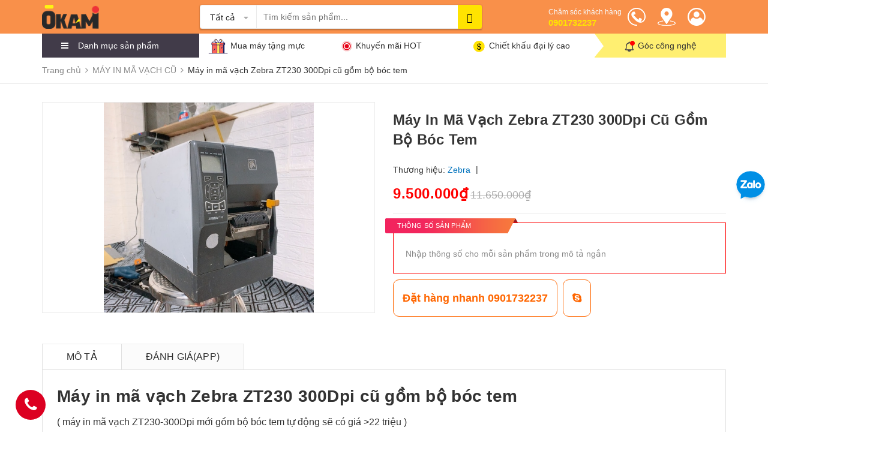

--- FILE ---
content_type: text/css
request_url: https://bizweb.dktcdn.net/100/308/526/themes/802758/assets/fix.scss.css?1768222298699
body_size: -30
content:
.tagdacbiet{padding:0 15px;line-height:24px;color:#fff;bottom:0;background:#ff4300;font-size:10px;font-weight:600;text-transform:inherit;font-family:Arial;text-align:center;white-space:nowrap;text-overflow:ellipsis;width:100%;overflow:hidden}


--- FILE ---
content_type: application/javascript
request_url: https://bizweb.dktcdn.net/100/308/526/themes/802758/assets/quickview.js?1768222298699
body_size: 5030
content:
function setButtonNavQuickview() {
	$("#quickview-nav-button a").hide(), $("#quickview-nav-button a").attr("data-index", "");
	var i = $(currentLinkQuickView).closest(".slide").find("a.quick-view");
	if (i.length > 0) {
		for (var e = 0, t = 0; t < i.length; t++) if ($(i[t]).data("handle") == $(currentLinkQuickView).data("handle")) {
			e = t;
			break;
		}
		e < i.length - 1 && ($("#quickview-nav-button .btn-next-product").show(), $("#quickview-nav-button .btn-next-product").attr("data-index", e + 1)), 
			e > 0 && ($("#quickview-nav-button .btn-previous-product").show(), $("#quickview-nav-button .btn-previous-product").attr("data-index", e - 1));
	}
	$("#quickview-nav-button a").click(function() {
		$("#quickview-nav-button a").hide();
		var i = parseInt($(this).data("index"));
		if (!isNaN(i) && i >= 0) {
			var e = $(currentLinkQuickView).closest(".slide").find("a.quick-view");
			e.length > 0 && i < e.length && $(e[i]).trigger("click");
		}
	});
}
function initQuickView() {
	$(document).on("click", "#thumblist_quickview li", function() {
		changeImageQuickView($(this).find("img:first-child"), ".product-featured-image-quickview"), 
			$(this).parent().parent().find("li").removeClass("active"), $(this).addClass("active");
	}), $(document).on("click", ".quick-view", function(i) {
		$('.quantity_wanted_p').show();
		$('#quick-view-product form').show();
		if ($(".tooltip").remove(), $(window).width() > 1025) {
			i.preventDefault();
			var e = $(this).data("handle");
			currentLinkQuickView = $(this), Bizweb.getProduct(e, function(i) {
				var e = $("#quickview-modal").html();
				$(".quick-view-product").html(e);
				var t = $(".quick-view-product");
				if (null != i.summary && "" != i.summary) var a = i.summary; else if (null != i.content) var a = i.content.replace(/(<([^>]+)>)/gi, ""); else var a = "";
				var n = i.featured_image;
				null == n && (n = "http://bizweb.dktcdn.net/thumb/grande/assets/themes_support/noimage.gif"), 
					setButtonNavQuickview(), a = a.split(" ").splice(0, 60).join(" ") + "...", null != n && t.find(".view_full_size img").attr("src", n), 
					i.price < 1 && i.variants.length < 2 ? (t.find(".price").html("Liên hệ"), t.find("del").html(""), 
															t.find("#quick-view-product form").hide(), t.find(".prices").html('<span class="price h2">Liên hệ</span>'), 
															t.find(".add_to_cart_detail span").html("Liên hệ"), t.find("form").addClass("hidden")) : (t.find("#quick-view-product form").show(), 
																																					  t.find(".price").html(Bizweb.formatMoney(i.price, "{{amount_no_decimals_with_comma_separator}}₫"))),
				t.find(".product-item").attr("id", "product-" + i.id), t.find(".qv-link").attr("href", i.url), 
					t.find(".variants").attr("id", "product-actions-" + i.id), t.find(".variants select").attr("id", "product-select-" + i.id),
					
					t.find(".qwp-name").text(i.name), t.find(".qwp-name").attr("href", i.url), t.find(".review .shopify-product-reviews-badge").attr("data-id", i.id), 
					i.vendor ? t.find(".brand").append("<b>Nhãn hiệu: </b>" + i.vendor) : t.find(".brand").append("<b>Nhãn hiệu: </b>Không có"), 
					i.available ? "bizweb" == i.variants[0].inventory_management ? t.find(".inventory_quantity").text("Còn " + i.variants[0].inventory_quantity + " sản phẩm") : t.find(".inventory_quantity").text("Còn hàng") : t.find(".inventory_quantity").text("Hết hàng"), 
					i.variants[0].sku ? t.find(".masp").text(i.variants[0].sku) : t.find(".masp").text("Chưa cập nhật"), 
					t.find(".product-description").html(a), t.find(".product-description").append('<a href="' + i.url + '" class="view-more">Xem chi tiết</a>');

					
					if(i.vendor !="" && i.vendor != null){
						$('#quick-view-product .vendor').text(i.vendor);
					}else{
						$('#quick-view-product .vendor').text("Chưa cập nhật");
					}

i.compare_at_price_max > i.price ? (t.find(".old-price").html(Bizweb.formatMoney(i.compare_at_price_max, "{{amount_no_decimals_with_comma_separator}}₫")).show(), 
									
									t.find(".price").addClass("sale-price")) : (t.find(".old-price").html(""), t.find(".price").removeClass("sale-price")), 
	i.available ? (quickViewVariantsSwatch(i, t), i.variants.length > 1 ? $("#quick-view-product form").show() : i.price < 1 ? $("#quick-view-product form").hide() : $("#quick-view-product form").show()) : (quickViewVariantsSwatch(i, t), 
						t.find(".add_to_cart_detail").text("Liên hệ").addClass("disabled").attr("disabled", "disabled"), 
						i.variants.length > 1 ? t.find("select, .dec, .inc, .variants label").show() : t.find("select, .dec, .inc, .variants label").hide()), 
	t.find(".more_info_block .page-product-heading li:first, .more_info_block .tab-content section:first").addClass("active"), 
	$("#quick-view-product").modal(), $(".view_scroll_spacer").removeClass("hidden"), 
	loadQuickViewSlider(i, t), $(".quick-view").fadeIn(500), $(".quick-view .total-price").length > 0 && $(".quick-view input[name=quantity]").on("change", updatePricingQuickView), 
	updatePricingQuickView(), $(".js-qty__adjust").on("click", function() {
	var i = $(this), e = (i.data("id"), i.siblings(".js-qty__num")), t = parseInt(e.val().replace(/\D/g, "")), t = validateQty(t);
	i.hasClass("js-qty__adjust--plus") ? t += 1 : (t -= 1, 1 >= t && (t = 1)), e.val(t), 
		updatePricingQuickView();
}), $(".js-qty__num").on("change", function() {
	updatePricingQuickView();
});
});
				var t = document.querySelector(".quantity_wanted_p input");
				return t.addEventListener("input", function() {
					var i = this.value.match(/^\d+$/);
					null === i && (this.value = ""), 0 == i && (this.value = 1);
				}, !1), !1;
			}
			})
		}

		function loadQuickViewSlider(e, t) {

			productImage();
			var a = $(".loading-imgquickview"), n = Bizweb.resizeImage(e.featured_image, "grande");

			if(e.images.length == 0){
				$(".more-view-wrapper ul").html("");

			}
			if(e.images.length == 1){

				$(".more-view-wrapper ul").html("");
			}
			if (t.find(".quickview-featured-image").append('<a href="' + e.url + '"><img src="' + n + '" title="' + e.title + '"/><div style="height: 100%; width: 100%; top:0; left:0 z-index: 2000; position: absolute; display: none; background: url(' + window.loading_url + ') 50% 50% no-repeat;"></div></a>'), 
				e.images.length > 1) {

				var r = t.find(".more-view-wrapper ul");
				r.html("");
				for (i in e.images) {
					var o = e.images[i], d = (Bizweb.resizeImage(e.images[i], "compact"), 
											  '<li data-image="' + o + '" data-index="'+i+'"><a href="javascript:void(0)" data-imageid="' + e.id + '"" data-zoom-image="' + o + '" ><img src="' + o + '" alt="Proimage" /></a></li>');
					r.append(d);
				}

				r.owlCarousel({
					nav:false,
					animateOut: 'fadeOut',
					mouseDrag:true,
					dots:false,
					navText: [ "<i class='fa fa-angle-right'></i>", "<i class='fa fa-angle-left'></i>" ],
					items: 4,
					margin: 10,
					itemsDesktop: [ 1199, 4 ],
					itemsDesktopSmall: [ 979, 4 ],
					itemsTablet: [ 768, 1 ],
					itemsTabletSmall: [ 540, 1 ],
					itemsMobile: [ 360, 1 ]
				}).css("visibility", "visible");
				r.on('changed.owl.carousel', function(event) {
					setTimeout(function(e){				
						$('#quick-view-product .swatch .swatch-element.color input').removeAttr('checked');
						var src = $('#thumblist_quickview .owl-item.active li a').attr('data-zoom-image');

						$('#quick-view-product .swatch .swatch-element.color').each(function(e){
							var src_v = $(this).attr('data-image');

							if (src == src_v){

								$(this).find('input').prop("checked", true);

							}
						})
					},300);
				})
			} else t.find(".quickview-more-views").remove(), t.find(".quickview-more-view-wrapper-jcarousel").remove();
		}

		function quickViewVariantsSwatch(t, quickview) {	


			var v = '<input type="hidden" name="id" value="' + t.id + '">';
			quickview.find("form.variants").append(v);
			if (t.variants.length > 1) {	
				
				for (var r = 0; r < t.variants.length; r++) {					
					var i = t.variants[r];
					if(t.variants[r].available && t.variants[r].price != 0){
						var s = '<option selected="selected"  value="' + i.id + '">' + i.title + "</option>";
					}else{
						var s = '<option value="' + i.id + '">' + i.title + "</option>";
					}
					
					quickview.find("form.variants > select").append(s)
				}


				

				var options="";
				for (var i = 0; i < t.options.length; i++) {
					options += '<div class="swatch clearfix" data-option-index="' + i + '">';
					options += '<div class="header">' + t.options[i].name + ': </div>';

					var is_color = false;
					if (/Color|Colour|Màu/i.test(t.options[i].name)) {
						is_color = true;
					}
					var optionValues = new Array();
					for (var j = 0; j < t.variants.length; j++) {
						var variant = t.variants[j];
						var value = variant.options[i];


						var valueHandle = awe_convertVietnamese(value);

						var forText = 'swatch-' + i + '-' + valueHandle;
						if (optionValues.indexOf(value) < 0) {
							//not yet inserted		
							
							if(variant.featured_image != null){
								options += '<div data-image="'+variant.featured_image.src+'" data-value="' + value + '" class="swatch-element ' + (is_color ? "color " : " ") + valueHandle + (variant.available ? ' available ' : ' soldout ') + '">';
							}else{
								options += '<div  data-value="' + value + '" class="swatch-element ' + (is_color ? "color " : " ") + valueHandle + (variant.available ? ' available ' : ' soldout ') + '">';
							}


							if (is_color) {
								options += '<div class="tooltip">' + value + '</div>';
							}
							options += '<input id="' + forText + '" type="radio" name="option-' + i + '" value="' + value + '" ' + (j == 0 ? ' checked ' : '') + (variant.available ? '' : '') + ' />';
							if(variant.featured_image != null){
								if (is_color) {
									options += '<label for="' + forText + '" class="'+valueHandle+'" style="background-color: ' + valueHandle + ';background-image:url('+variant.featured_image.src+');background-size: 50px 50px;"></label>';
								} else {
									options += '<label for="' + forText + '">' + value + '</label>';
								}
							}else{

								if (is_color) {
									options += '<label for="' + forText + '" class="'+valueHandle+'" style="background-color: ' + valueHandle + ';background-size: 50px 50px;"></label>';
								} else {
									options += '<label for="' + forText + '">' + value + '</label>';
								}

							}

							options += '</div>';

							if (variant.available) {
								//$('#quick-view-product .swatch[data-option-index="' + i + '"] .' + valueHandle).removeClass('soldout').addClass('available').find(':radio').removeAttr('disabled');
							}
							optionValues.push(value);
						}
					}
					options += '</div>';
				}

				quickview.find('form.variants > select').after(options);
				var chon = [];
				var qmoney = [];
				var qimage = [];
				var qid = [];
				quickview.find('.swatch :radio').change(function() {
					var optionIndex = $(this).closest('.swatch').attr('data-option-index');
					var optionValue = $(this).val();
					$(this)
						.closest('form')
						.find('.single-option-selector')
						.eq(optionIndex)
						.val(optionValue)
						.trigger('change');

					var variant_id = $('.quickview-product select[name=id]').val();

					var check = false;
					for (var i = 0; i < qid.length; i++){
						if (qid[i] == variant_id){                            
							var quantity = parseInt($('.quickview-product input[name=quantity]').val());
							var totalPrice = qmoney[i] * quantity;
							var gia = Bizweb.formatMoney(qmoney[i], window.money_format); 
							var totalPriceText = Bizweb.formatMoney(totalPrice, window.money_format);             

							var totalPriceHtml = $('.quickview-product .price').html();


							$('.quickview-product .total-price span').html(totalPriceText);
							$('.quickview-product .price').html(gia);
							currency();

							if(qimage[i]){
								$('.quickview-product .featured-image img').attr('src',qimage[i]);
							}


						}
					}
					for (var i = 0; i < chon.length; i++){


						if (chon[i] == variant_id){             
							var check = true;
						}                       
						else{
						}
					}

					if(check == true){
						$('.quickview-product .btn-addToCart').attr('disabled','disabled');

						$(".quickview-product .btn-addToCart").removeAttr("disabled");
					}

				});

				quickview.find("form.variants .selector-wrapper label").each(function(n, r) {
					$(this).html(t.options[n].name)
				})
				
				var ps = "product-select-" + t.id;
				new Bizweb.OptionSelectors( ps, { 
					product: t, 
					onVariantSelected: selectCallbackQuickView
				});

				if (t.options.length == 1) {

					quickview.find(".selector-wrapper:eq(0)").prepend("<label>" + t.options[0].name + "</label>")
				}
			}
			else {
				quickview.find("form.variants > select").remove();
				var q = '<input type="hidden" name="variantId" value="' + t.variants[0].id + '">';
				quickview.find("form.variants").append(q);
			}
		}

		function productImage() {
			$("#thumblist").owlCarousel({
				navigation: !0,
				items: 4,
				itemsDesktop: [ 1199, 4 ],
				itemsDesktopSmall: [ 979, 4 ],
				itemsTablet: [ 768, 4 ],
				itemsTabletSmall: [ 540, 4 ],
				itemsMobile: [ 360, 4 ]
			}), $.prototype.fancybox && $("li:visible .fancybox, .fancybox.shown").fancybox({
				hideOnContentClick: !0,
				openEffect: "elastic",
				closeEffect: "elastic"
			});
		}
		function updatePricingQuickView() {}

		function validate(i) {
			var e = i || window.event, t = e.keyCode || e.which;
			t = String.fromCharCode(t);
			var a = /[0-9]|\./;
			a.test(t) || (e.returnValue = !1, e.preventDefault && e.preventDefault());
		}

		initQuickView();

		var product = {}, currentLinkQuickView = "", option1 = "", option2 = "";

		$(document).on("click", ".quickview-close, #quick-view-product .quickview-overlay, .fancybox-overlay", function(i) {
			$("#quick-view-product").fadeOut(0), awe_hidePopup(".loading"), $("#quick-view-product").modal("hide");
		});
		$(document).on("click", ".add_to_cart_detail", function(i) {
			i.preventDefault(), $("#quick-view-product").modal("hide");
			var e = $(this), t = e.parents("form");
			$.ajax({
				type: "POST",
				url: "/cart/add.js",
				async: !1,
				data: t.serialize(),
				dataType: "json",
				error: addToCartFail,
				beforeSend: function() {},
				success: addToCartSuccess,
				cache: !1
			});
		});